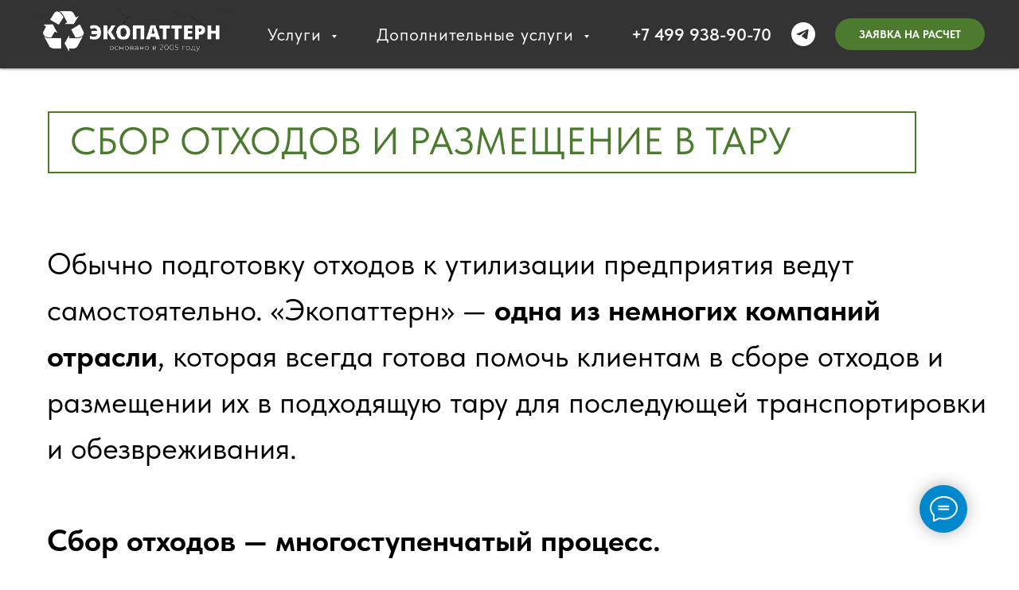

--- FILE ---
content_type: text/html; charset=UTF-8
request_url: https://xn----7sbyhpf4abi.xn--p1ai/sborotxodov
body_size: 13760
content:
<!DOCTYPE html> <html> <head> <meta charset="utf-8" /> <meta http-equiv="Content-Type" content="text/html; charset=utf-8" /> <meta name="viewport" content="width=device-width, initial-scale=1.0" /> <!--metatextblock--> <title>Сбор отходов</title> <meta name="description" content="Выгодные условия утилизации отходов предлагает компания «Аконит». Сбор отходов" /> <meta property="og:url" content="https://xn----7sbyhpf4abi.xn--p1ai/sborotxodov" /> <meta property="og:title" content="Сбор отходов" /> <meta property="og:description" content="Выгодные условия утилизации отходов предлагает компания «Аконит». Сбор отходов" /> <meta property="og:type" content="website" /> <link rel="canonical" href="https://xn----7sbyhpf4abi.xn--p1ai/sborotxodov"> <!--/metatextblock--> <meta name="format-detection" content="telephone=no" /> <meta http-equiv="x-dns-prefetch-control" content="on"> <link rel="dns-prefetch" href="https://ws.tildacdn.com"> <link rel="dns-prefetch" href="https://static.tildacdn.com"> <link rel="shortcut icon" href="https://static.tildacdn.com/tild3333-6664-4132-b762-323433383435/_.jpg" type="image/x-icon" /> <!-- Assets --> <script src="https://neo.tildacdn.com/js/tilda-fallback-1.0.min.js" async charset="utf-8"></script> <link rel="stylesheet" href="https://static.tildacdn.com/css/tilda-grid-3.0.min.css" type="text/css" media="all" onerror="this.loaderr='y';"/> <link rel="stylesheet" href="https://static.tildacdn.com/ws/project5030920/tilda-blocks-page40550335.min.css?t=1743534113" type="text/css" media="all" onerror="this.loaderr='y';" /> <link rel="stylesheet" href="https://static.tildacdn.com/css/tilda-menusub-1.0.min.css" type="text/css" media="print" onload="this.media='all';" onerror="this.loaderr='y';" /> <noscript><link rel="stylesheet" href="https://static.tildacdn.com/css/tilda-menusub-1.0.min.css" type="text/css" media="all" /></noscript> <link rel="stylesheet" href="https://static.tildacdn.com/css/tilda-popup-1.1.min.css" type="text/css" media="print" onload="this.media='all';" onerror="this.loaderr='y';" /> <noscript><link rel="stylesheet" href="https://static.tildacdn.com/css/tilda-popup-1.1.min.css" type="text/css" media="all" /></noscript> <link rel="stylesheet" type="text/css" href="/custom.css?t=1743534113"> <link rel="stylesheet" href="https://static.tildacdn.com/css/fonts-tildasans.css" type="text/css" media="all" onerror="this.loaderr='y';" /> <script nomodule src="https://static.tildacdn.com/js/tilda-polyfill-1.0.min.js" charset="utf-8"></script> <script type="text/javascript">function t_onReady(func) {if(document.readyState!='loading') {func();} else {document.addEventListener('DOMContentLoaded',func);}}
function t_onFuncLoad(funcName,okFunc,time) {if(typeof window[funcName]==='function') {okFunc();} else {setTimeout(function() {t_onFuncLoad(funcName,okFunc,time);},(time||100));}}function t_throttle(fn,threshhold,scope) {return function() {fn.apply(scope||this,arguments);};}function t396_initialScale(t){t=document.getElementById("rec"+t);if(t){t=t.querySelector(".t396__artboard");if(t){var e,r=document.documentElement.clientWidth,a=[];if(i=t.getAttribute("data-artboard-screens"))for(var i=i.split(","),l=0;l<i.length;l++)a[l]=parseInt(i[l],10);else a=[320,480,640,960,1200];for(l=0;l<a.length;l++){var n=a[l];n<=r&&(e=n)}var o="edit"===window.allrecords.getAttribute("data-tilda-mode"),d="center"===t396_getFieldValue(t,"valign",e,a),c="grid"===t396_getFieldValue(t,"upscale",e,a),s=t396_getFieldValue(t,"height_vh",e,a),u=t396_getFieldValue(t,"height",e,a),g=!!window.opr&&!!window.opr.addons||!!window.opera||-1!==navigator.userAgent.indexOf(" OPR/");if(!o&&d&&!c&&!s&&u&&!g){for(var _=parseFloat((r/e).toFixed(3)),f=[t,t.querySelector(".t396__carrier"),t.querySelector(".t396__filter")],l=0;l<f.length;l++)f[l].style.height=Math.floor(parseInt(u,10)*_)+"px";t396_scaleInitial__getElementsToScale(t).forEach(function(t){t.style.zoom=_})}}}}function t396_scaleInitial__getElementsToScale(t){return t?Array.prototype.slice.call(t.children).filter(function(t){return t&&(t.classList.contains("t396__elem")||t.classList.contains("t396__group"))}):[]}function t396_getFieldValue(t,e,r,a){var i=a[a.length-1],l=r===i?t.getAttribute("data-artboard-"+e):t.getAttribute("data-artboard-"+e+"-res-"+r);if(!l)for(var n=0;n<a.length;n++){var o=a[n];if(!(o<=r)&&(l=o===i?t.getAttribute("data-artboard-"+e):t.getAttribute("data-artboard-"+e+"-res-"+o)))break}return l}</script> <script src="https://static.tildacdn.com/js/jquery-1.10.2.min.js" charset="utf-8" onerror="this.loaderr='y';"></script> <script src="https://static.tildacdn.com/js/tilda-scripts-3.0.min.js" charset="utf-8" defer onerror="this.loaderr='y';"></script> <script src="https://static.tildacdn.com/ws/project5030920/tilda-blocks-page40550335.min.js?t=1743534113" charset="utf-8" async onerror="this.loaderr='y';"></script> <script src="https://static.tildacdn.com/js/tilda-lazyload-1.0.min.js" charset="utf-8" async onerror="this.loaderr='y';"></script> <script src="https://static.tildacdn.com/js/tilda-zero-1.1.min.js" charset="utf-8" async onerror="this.loaderr='y';"></script> <script src="https://static.tildacdn.com/js/tilda-menusub-1.0.min.js" charset="utf-8" async onerror="this.loaderr='y';"></script> <script src="https://static.tildacdn.com/js/tilda-menu-1.0.min.js" charset="utf-8" async onerror="this.loaderr='y';"></script> <script src="https://static.tildacdn.com/js/tilda-popup-1.0.min.js" charset="utf-8" async onerror="this.loaderr='y';"></script> <script src="https://static.tildacdn.com/js/tilda-zero-scale-1.0.min.js" charset="utf-8" async onerror="this.loaderr='y';"></script> <script src="https://static.tildacdn.com/js/tilda-skiplink-1.0.min.js" charset="utf-8" async onerror="this.loaderr='y';"></script> <script src="https://static.tildacdn.com/js/tilda-events-1.0.min.js" charset="utf-8" async onerror="this.loaderr='y';"></script> <!-- nominify begin --><meta name="facebook-domain-verification" content="exo4ghpjbzfcqwu42r4ry2z0k935yn" /><!-- Yandex.Metrika counter --> <script type="text/javascript" >
   (function(m,e,t,r,i,k,a){m[i]=m[i]||function(){(m[i].a=m[i].a||[]).push(arguments)};
   m[i].l=1*new Date();
   for (var j = 0; j < document.scripts.length; j++) {if (document.scripts[j].src === r) { return; }}
   k=e.createElement(t),a=e.getElementsByTagName(t)[0],k.async=1,k.src=r,a.parentNode.insertBefore(k,a)})
   (window, document, "script", "https://mc.yandex.ru/metrika/tag.js", "ym");

   ym(88059748, "init", {
        clickmap:true,
        trackLinks:true,
        accurateTrackBounce:true,
        webvisor:true
   });
</script> <noscript><div><img src="https://mc.yandex.ru/watch/88059748" style="position:absolute; left:-9999px;" alt="" /></div></noscript> <!-- /Yandex.Metrika counter --><!-- nominify end --><script type="text/javascript">window.dataLayer=window.dataLayer||[];</script> <script type="text/javascript">(function() {if((/bot|google|yandex|baidu|bing|msn|duckduckbot|teoma|slurp|crawler|spider|robot|crawling|facebook/i.test(navigator.userAgent))===false&&typeof(sessionStorage)!='undefined'&&sessionStorage.getItem('visited')!=='y'&&document.visibilityState){var style=document.createElement('style');style.type='text/css';style.innerHTML='@media screen and (min-width: 980px) {.t-records {opacity: 0;}.t-records_animated {-webkit-transition: opacity ease-in-out .2s;-moz-transition: opacity ease-in-out .2s;-o-transition: opacity ease-in-out .2s;transition: opacity ease-in-out .2s;}.t-records.t-records_visible {opacity: 1;}}';document.getElementsByTagName('head')[0].appendChild(style);function t_setvisRecs(){var alr=document.querySelectorAll('.t-records');Array.prototype.forEach.call(alr,function(el) {el.classList.add("t-records_animated");});setTimeout(function() {Array.prototype.forEach.call(alr,function(el) {el.classList.add("t-records_visible");});sessionStorage.setItem("visited","y");},400);}
document.addEventListener('DOMContentLoaded',t_setvisRecs);}})();</script></head> <body class="t-body" style="margin:0;"> <!--allrecords--> <div id="allrecords" class="t-records" data-hook="blocks-collection-content-node" data-tilda-project-id="5030920" data-tilda-page-id="40550335" data-tilda-page-alias="sborotxodov" data-tilda-formskey="3bacb403fd35ba1d4b35ec40a5030920" data-tilda-lazy="yes" data-tilda-root-zone="com" data-tilda-project-headcode="yes"> <!--header--> <header id="t-header" class="t-records" data-hook="blocks-collection-content-node" data-tilda-project-id="5030920" data-tilda-page-id="43306051" data-tilda-page-alias="hd" data-tilda-formskey="3bacb403fd35ba1d4b35ec40a5030920" data-tilda-lazy="yes" data-tilda-root-zone="com" data-tilda-project-headcode="yes"> <div id="rec840225698" class="r t-rec uc-hd" style=" " data-animationappear="off" data-record-type="257"> <!-- T228 --> <div id="nav840225698marker"></div> <div class="tmenu-mobile tmenu-mobile_positionfixed"> <div class="tmenu-mobile__container"> <div class="tmenu-mobile__burgerlogo"> <a href="https://xn----7sbyhpf4abi.xn--p1ai/"> <img
src="https://static.tildacdn.com/tild6535-6566-4565-b830-373237383635/_-___839231.gif"
class="tmenu-mobile__imglogo"
imgfield="img"
style="max-width: 250px; width: 250px;"
alt=""> </a> </div> <button type="button"
class="t-menuburger t-menuburger_first "
aria-label="Навигационное меню"
aria-expanded="false"> <span style="background-color:#fff;"></span> <span style="background-color:#fff;"></span> <span style="background-color:#fff;"></span> <span style="background-color:#fff;"></span> </button> <script>function t_menuburger_init(recid) {var rec=document.querySelector('#rec' + recid);if(!rec) return;var burger=rec.querySelector('.t-menuburger');if(!burger) return;var isSecondStyle=burger.classList.contains('t-menuburger_second');if(isSecondStyle&&!window.isMobile&&!('ontouchend' in document)) {burger.addEventListener('mouseenter',function() {if(burger.classList.contains('t-menuburger-opened')) return;burger.classList.remove('t-menuburger-unhovered');burger.classList.add('t-menuburger-hovered');});burger.addEventListener('mouseleave',function() {if(burger.classList.contains('t-menuburger-opened')) return;burger.classList.remove('t-menuburger-hovered');burger.classList.add('t-menuburger-unhovered');setTimeout(function() {burger.classList.remove('t-menuburger-unhovered');},300);});}
burger.addEventListener('click',function() {if(!burger.closest('.tmenu-mobile')&&!burger.closest('.t450__burger_container')&&!burger.closest('.t466__container')&&!burger.closest('.t204__burger')&&!burger.closest('.t199__js__menu-toggler')) {burger.classList.toggle('t-menuburger-opened');burger.classList.remove('t-menuburger-unhovered');}});var menu=rec.querySelector('[data-menu="yes"]');if(!menu) return;var menuLinks=menu.querySelectorAll('.t-menu__link-item');var submenuClassList=['t978__menu-link_hook','t978__tm-link','t966__tm-link','t794__tm-link','t-menusub__target-link'];Array.prototype.forEach.call(menuLinks,function(link) {link.addEventListener('click',function() {var isSubmenuHook=submenuClassList.some(function(submenuClass) {return link.classList.contains(submenuClass);});if(isSubmenuHook) return;burger.classList.remove('t-menuburger-opened');});});menu.addEventListener('clickedAnchorInTooltipMenu',function() {burger.classList.remove('t-menuburger-opened');});}
t_onReady(function() {t_onFuncLoad('t_menuburger_init',function(){t_menuburger_init('840225698');});});</script> <style>.t-menuburger{position:relative;flex-shrink:0;width:28px;height:20px;padding:0;border:none;background-color:transparent;outline:none;-webkit-transform:rotate(0deg);transform:rotate(0deg);transition:transform .5s ease-in-out;cursor:pointer;z-index:999;}.t-menuburger span{display:block;position:absolute;width:100%;opacity:1;left:0;-webkit-transform:rotate(0deg);transform:rotate(0deg);transition:.25s ease-in-out;height:3px;background-color:#000;}.t-menuburger span:nth-child(1){top:0px;}.t-menuburger span:nth-child(2),.t-menuburger span:nth-child(3){top:8px;}.t-menuburger span:nth-child(4){top:16px;}.t-menuburger__big{width:42px;height:32px;}.t-menuburger__big span{height:5px;}.t-menuburger__big span:nth-child(2),.t-menuburger__big span:nth-child(3){top:13px;}.t-menuburger__big span:nth-child(4){top:26px;}.t-menuburger__small{width:22px;height:14px;}.t-menuburger__small span{height:2px;}.t-menuburger__small span:nth-child(2),.t-menuburger__small span:nth-child(3){top:6px;}.t-menuburger__small span:nth-child(4){top:12px;}.t-menuburger-opened span:nth-child(1){top:8px;width:0%;left:50%;}.t-menuburger-opened span:nth-child(2){-webkit-transform:rotate(45deg);transform:rotate(45deg);}.t-menuburger-opened span:nth-child(3){-webkit-transform:rotate(-45deg);transform:rotate(-45deg);}.t-menuburger-opened span:nth-child(4){top:8px;width:0%;left:50%;}.t-menuburger-opened.t-menuburger__big span:nth-child(1){top:6px;}.t-menuburger-opened.t-menuburger__big span:nth-child(4){top:18px;}.t-menuburger-opened.t-menuburger__small span:nth-child(1),.t-menuburger-opened.t-menuburger__small span:nth-child(4){top:6px;}@media (hover),(min-width:0\0){.t-menuburger_first:hover span:nth-child(1){transform:translateY(1px);}.t-menuburger_first:hover span:nth-child(4){transform:translateY(-1px);}.t-menuburger_first.t-menuburger__big:hover span:nth-child(1){transform:translateY(3px);}.t-menuburger_first.t-menuburger__big:hover span:nth-child(4){transform:translateY(-3px);}}.t-menuburger_second span:nth-child(2),.t-menuburger_second span:nth-child(3){width:80%;left:20%;right:0;}@media (hover),(min-width:0\0){.t-menuburger_second.t-menuburger-hovered span:nth-child(2),.t-menuburger_second.t-menuburger-hovered span:nth-child(3){animation:t-menuburger-anim 0.3s ease-out normal forwards;}.t-menuburger_second.t-menuburger-unhovered span:nth-child(2),.t-menuburger_second.t-menuburger-unhovered span:nth-child(3){animation:t-menuburger-anim2 0.3s ease-out normal forwards;}}.t-menuburger_second.t-menuburger-opened span:nth-child(2),.t-menuburger_second.t-menuburger-opened span:nth-child(3){left:0;right:0;width:100%!important;}.t-menuburger_third span:nth-child(4){width:70%;left:unset;right:0;}@media (hover),(min-width:0\0){.t-menuburger_third:not(.t-menuburger-opened):hover span:nth-child(4){width:100%;}}.t-menuburger_third.t-menuburger-opened span:nth-child(4){width:0!important;right:50%;}.t-menuburger_fourth{height:12px;}.t-menuburger_fourth.t-menuburger__small{height:8px;}.t-menuburger_fourth.t-menuburger__big{height:18px;}.t-menuburger_fourth span:nth-child(2),.t-menuburger_fourth span:nth-child(3){top:4px;opacity:0;}.t-menuburger_fourth span:nth-child(4){top:8px;}.t-menuburger_fourth.t-menuburger__small span:nth-child(2),.t-menuburger_fourth.t-menuburger__small span:nth-child(3){top:3px;}.t-menuburger_fourth.t-menuburger__small span:nth-child(4){top:6px;}.t-menuburger_fourth.t-menuburger__small span:nth-child(2),.t-menuburger_fourth.t-menuburger__small span:nth-child(3){top:3px;}.t-menuburger_fourth.t-menuburger__small span:nth-child(4){top:6px;}.t-menuburger_fourth.t-menuburger__big span:nth-child(2),.t-menuburger_fourth.t-menuburger__big span:nth-child(3){top:6px;}.t-menuburger_fourth.t-menuburger__big span:nth-child(4){top:12px;}@media (hover),(min-width:0\0){.t-menuburger_fourth:not(.t-menuburger-opened):hover span:nth-child(1){transform:translateY(1px);}.t-menuburger_fourth:not(.t-menuburger-opened):hover span:nth-child(4){transform:translateY(-1px);}.t-menuburger_fourth.t-menuburger__big:not(.t-menuburger-opened):hover span:nth-child(1){transform:translateY(3px);}.t-menuburger_fourth.t-menuburger__big:not(.t-menuburger-opened):hover span:nth-child(4){transform:translateY(-3px);}}.t-menuburger_fourth.t-menuburger-opened span:nth-child(1),.t-menuburger_fourth.t-menuburger-opened span:nth-child(4){top:4px;}.t-menuburger_fourth.t-menuburger-opened span:nth-child(2),.t-menuburger_fourth.t-menuburger-opened span:nth-child(3){opacity:1;}@keyframes t-menuburger-anim{0%{width:80%;left:20%;right:0;}50%{width:100%;left:0;right:0;}100%{width:80%;left:0;right:20%;}}@keyframes t-menuburger-anim2{0%{width:80%;left:0;}50%{width:100%;right:0;left:0;}100%{width:80%;left:20%;right:0;}}</style> </div> </div> <style>.tmenu-mobile{background-color:#111;display:none;width:100%;top:0;z-index:990;}.tmenu-mobile_positionfixed{position:fixed;}.tmenu-mobile__text{color:#fff;}.tmenu-mobile__container{min-height:64px;padding:20px;position:relative;box-sizing:border-box;display:-webkit-flex;display:-ms-flexbox;display:flex;-webkit-align-items:center;-ms-flex-align:center;align-items:center;-webkit-justify-content:space-between;-ms-flex-pack:justify;justify-content:space-between;}.tmenu-mobile__list{display:block;}.tmenu-mobile__burgerlogo{display:inline-block;font-size:24px;font-weight:400;white-space:nowrap;vertical-align:middle;}.tmenu-mobile__imglogo{height:auto;display:block;max-width:300px!important;box-sizing:border-box;padding:0;margin:0 auto;}@media screen and (max-width:980px){.tmenu-mobile__menucontent_hidden{display:none;height:100%;}.tmenu-mobile{display:block;}}@media screen and (max-width:980px){#rec840225698 .tmenu-mobile__menucontent_fixed{position:fixed;top:64px;}#rec840225698 .t-menuburger{-webkit-order:1;-ms-flex-order:1;order:1;}}</style> <style> #rec840225698 .tmenu-mobile__burgerlogo a{font-size:50px;color:#ffffff;}</style> <style> #rec840225698 .tmenu-mobile__burgerlogo__title{color:#ffffff;}@media screen and (min-width:900px){#rec840225698 .tmenu-mobile__burgerlogo__title{font-size:50px;}}</style> <div id="nav840225698" class="t228 t228__positionfixed tmenu-mobile__menucontent_hidden tmenu-mobile__menucontent_fixed" style="background-color: rgba(0,0,0,0.80); height:12vh; " data-bgcolor-hex="#000000" data-bgcolor-rgba="rgba(0,0,0,0.80)" data-navmarker="nav840225698marker" data-appearoffset="" data-bgopacity-two="80" data-menushadow="" data-menushadow-css="0px 1px 3px rgba(0,0,0,0.4)" data-bgopacity="0.80" data-bgcolor-rgba-afterscroll="rgba(0,0,0,0.80)" data-menu-items-align="left" data-menu="yes"> <div class="t228__maincontainer " style="height:12vh;"> <div class="t228__padding40px"></div> <div class="t228__leftside"> <div class="t228__leftcontainer"> <a href="https://xn----7sbyhpf4abi.xn--p1ai/" class="t228__imgwrapper"> <img class="t228__imglogo t228__imglogomobile"
src="https://static.tildacdn.com/tild6535-6566-4565-b830-373237383635/_-___839231.gif"
imgfield="img"
style="max-width: 250px; width: 250px; min-width: 250px; height: auto; display: block;"
alt=""> </a> </div> </div> <div class="t228__centerside t228__menualign_left"> <nav class="t228__centercontainer"> <ul role="list" class="t228__list t-menu__list"> <li class="t228__list_item"
style="padding:0 25px 0 0;"> <a class="t-menu__link-item"
href=""
aria-expanded="false" role="button" data-menu-submenu-hook="link_sub1_840225698" data-menu-item-number="1">
Услуги
</a> <div class="t-menusub" data-submenu-hook="link_sub1_840225698" data-submenu-margin="15px" data-add-submenu-arrow="on"> <div class="t-menusub__menu"> <div class="t-menusub__content"> <ul role="list" class="t-menusub__list"> <li class="t-menusub__list-item t-name t-name_xs"> <a class="t-menusub__link-item t-name t-name_xs"
href="/gxo" data-menu-item-number="1">Гальванические отходы</a> </li> <li class="t-menusub__list-item t-name t-name_xs"> <a class="t-menusub__link-item t-name t-name_xs"
href="/medic" data-menu-item-number="1">Фармацевтические отходы</a> </li> <li class="t-menusub__list-item t-name t-name_xs"> <a class="t-menusub__link-item t-name t-name_xs"
href="/shelochi" data-menu-item-number="1">Отходы кислот</a> </li> <li class="t-menusub__list-item t-name t-name_xs"> <a class="t-menusub__link-item t-name t-name_xs"
href="/mineral" data-menu-item-number="1">Отходы минеральные</a> </li> <li class="t-menusub__list-item t-name t-name_xs"> <a class="t-menusub__link-item t-name t-name_xs"
href="/accumulyators" data-menu-item-number="1">Отходы аккумуляторов</a> </li> <li class="t-menusub__list-item t-name t-name_xs"> <a class="t-menusub__link-item t-name t-name_xs"
href="/oksid" data-menu-item-number="1">Отходы оксидов</a> </li> <li class="t-menusub__list-item t-name t-name_xs"> <a class="t-menusub__link-item t-name t-name_xs"
href="/polimer" data-menu-item-number="1">Полимерные отходы</a> </li> <li class="t-menusub__list-item t-name t-name_xs"> <a class="t-menusub__link-item t-name t-name_xs"
href="/pishevie" data-menu-item-number="1">Пищевые отходы</a> </li> <li class="t-menusub__list-item t-name t-name_xs"> <a class="t-menusub__link-item t-name t-name_xs"
href="/organic" data-menu-item-number="1">Утилизация органики</a> </li> <li class="t-menusub__list-item t-name t-name_xs"> <a class="t-menusub__link-item t-name t-name_xs"
href="/neft" data-menu-item-number="1">Нефтесодержащие отходы</a> </li> <li class="t-menusub__list-item t-name t-name_xs"> <a class="t-menusub__link-item t-name t-name_xs"
href="/tbo" data-menu-item-number="1">Отходы ТБО</a> </li> <li class="t-menusub__list-item t-name t-name_xs"> <a class="t-menusub__link-item t-name t-name_xs"
href="/rastvoritel" data-menu-item-number="1">Утилизация растворителей</a> </li> <li class="t-menusub__list-item t-name t-name_xs"> <a class="t-menusub__link-item t-name t-name_xs"
href="/chemistry" data-menu-item-number="1">Химические отходы</a> </li> <li class="t-menusub__list-item t-name t-name_xs"> <a class="t-menusub__link-item t-name t-name_xs"
href="/rtut" data-menu-item-number="1">Утилизация ртути</a> </li> </ul> </div> </div> </div> </li> <li class="t228__list_item"
style="padding:0 0 0 25px;"> <a class="t-menu__link-item"
href=""
aria-expanded="false" role="button" data-menu-submenu-hook="link_sub2_840225698" data-menu-item-number="2">
Дополнительные услуги
</a> <div class="t-menusub" data-submenu-hook="link_sub2_840225698" data-submenu-margin="15px" data-add-submenu-arrow="on"> <div class="t-menusub__menu"> <div class="t-menusub__content"> <ul role="list" class="t-menusub__list"> <li class="t-menusub__list-item t-name t-name_xs"> <a class="t-menusub__link-item t-name t-name_xs"
href="/sborotxodov" data-menu-item-number="2">Сбор отходов</a> </li> <li class="t-menusub__list-item t-name t-name_xs"> <a class="t-menusub__link-item t-name t-name_xs"
href="/vivoz" data-menu-item-number="2">Вывоз строительного мусора</a> </li> <li class="t-menusub__list-item t-name t-name_xs"> <a class="t-menusub__link-item t-name t-name_xs"
href="/utilizatsia" data-menu-item-number="2">Утилизация металлоконструкций</a> </li> <li class="t-menusub__list-item t-name t-name_xs"> <a class="t-menusub__link-item t-name t-name_xs"
href="/bentonit" data-menu-item-number="2">Утилизация бетонита</a> </li> <li class="t-menusub__list-item t-name t-name_xs"> <a class="t-menusub__link-item t-name t-name_xs"
href="/zachistka" data-menu-item-number="2">Зачистка резервуаров</a> </li> <li class="t-menusub__list-item t-name t-name_xs"> <a class="t-menusub__link-item t-name t-name_xs"
href="/perevozka" data-menu-item-number="2">Перевозка наливных грузов</a> </li> </ul> </div> </div> </div> </li> </ul> </nav> </div> <div class="t228__rightside"> <div class="t228__rightcontainer"> <div class="t228__right_descr"><a href="tel:+74999389070" style="color: rgb(255, 255, 255); font-weight: 600;">+7 499 938-90-70</a></div> <div class="t-sociallinks"> <ul role="list" class="t-sociallinks__wrapper" aria-label="Соц. сети"> <!-- new soclinks --><li class="t-sociallinks__item t-sociallinks__item_telegram"><a href="https://t.me/Ecopattern_bot" target="_blank" rel="nofollow" aria-label="telegram" style="width: 30px; height: 30px;"><svg class="t-sociallinks__svg" role="presentation" width=30px height=30px viewBox="0 0 100 100" fill="none"
xmlns="http://www.w3.org/2000/svg"> <path fill-rule="evenodd" clip-rule="evenodd"
d="M50 100c27.614 0 50-22.386 50-50S77.614 0 50 0 0 22.386 0 50s22.386 50 50 50Zm21.977-68.056c.386-4.38-4.24-2.576-4.24-2.576-3.415 1.414-6.937 2.85-10.497 4.302-11.04 4.503-22.444 9.155-32.159 13.734-5.268 1.932-2.184 3.864-2.184 3.864l8.351 2.577c3.855 1.16 5.91-.129 5.91-.129l17.988-12.238c6.424-4.38 4.882-.773 3.34.773l-13.49 12.882c-2.056 1.804-1.028 3.35-.129 4.123 2.55 2.249 8.82 6.364 11.557 8.16.712.467 1.185.778 1.292.858.642.515 4.111 2.834 6.424 2.319 2.313-.516 2.57-3.479 2.57-3.479l3.083-20.226c.462-3.511.993-6.886 1.417-9.582.4-2.546.705-4.485.767-5.362Z"
fill="#ffffff" /> </svg></a></li><!-- /new soclinks --> </ul> </div> <div class="t228__right_buttons"> <div class="t228__right_buttons_wrap"> <div class="t228__right_buttons_but"> <a href="https://xn----7sbyhpf4abi.xn--p1ai/#rec427509264" target="" class="t-btn t-btn_md " style="color:#ffffff;background-color:#4c7b30;border-radius:30px; -moz-border-radius:30px; -webkit-border-radius:30px;" data-buttonfieldset="button">
ЗАЯВКА НА РАСЧЕТ
</a> </div> </div> </div> </div> </div> <div class="t228__padding40px"></div> </div> </div> <style>@media screen and (max-width:980px){#rec840225698 .t228__leftcontainer{display:none;}}</style> <style>@media screen and (max-width:980px){#rec840225698 .t228__leftcontainer{padding:20px;}#rec840225698 .t228__imglogo{padding:20px 0;}#rec840225698 .t228{}}</style> <script>window.addEventListener('resize',t_throttle(function() {t_onFuncLoad('t_menu__setBGcolor',function() {t_menu__setBGcolor('840225698','.t228');});}));t_onReady(function() {t_onFuncLoad('t_menu__highlightActiveLinks',function() {t_menu__highlightActiveLinks('.t228__list_item a');});t_onFuncLoad('t_menu__findAnchorLinks',function() {t_menu__findAnchorLinks('840225698','.t228__list_item a');});t_onFuncLoad('t228__init',function() {t228__init('840225698');});t_onFuncLoad('t_menu__setBGcolor',function() {t_menu__setBGcolor('840225698','.t228');});t_onFuncLoad('t_menu__interactFromKeyboard',function() {t_menu__interactFromKeyboard('840225698');});t_onFuncLoad('t_menu__changeBgOpacity',function() {t_menu__changeBgOpacity('840225698','.t228');window.addEventListener('scroll',t_throttle(function() {t_menu__changeBgOpacity('840225698','.t228');}));});t_onFuncLoad('t_menu__createMobileMenu',function() {t_menu__createMobileMenu('840225698','.t228');});});</script> <!--[if IE 8]> <style>#rec840225698 .t228{filter:progid:DXImageTransform.Microsoft.gradient(startColorStr='#D9000000',endColorstr='#D9000000');}</style> <![endif]--> <style>#rec840225698 .t-menu__link-item{-webkit-transition:color 0.3s ease-in-out,opacity 0.3s ease-in-out;transition:color 0.3s ease-in-out,opacity 0.3s ease-in-out;}#rec840225698 .t-menu__link-item.t-active:not(.t978__menu-link){color:#ffffff !important;font-weight:600 !important;opacity:1 !important;}#rec840225698 .t-menu__link-item:not(.t-active):not(.tooltipstered):hover{color:#7f7f7f !important;opacity:0.9 !important;}#rec840225698 .t-menu__link-item:not(.t-active):not(.tooltipstered):focus-visible{color:#7f7f7f !important;opacity:0.9 !important;}@supports (overflow:-webkit-marquee) and (justify-content:inherit){#rec840225698 .t-menu__link-item,#rec840225698 .t-menu__link-item.t-active{opacity:1 !important;}}</style> <script>t_onReady(function() {setTimeout(function(){t_onFuncLoad('t_menusub_init',function() {t_menusub_init('840225698');});},500);});</script> <style>#rec840225698 .t-menusub__link-item{-webkit-transition:color 0.3s ease-in-out,opacity 0.3s ease-in-out;transition:color 0.3s ease-in-out,opacity 0.3s ease-in-out;}#rec840225698 .t-menusub__link-item.t-active{font-weight:700 !important;opacity:0.90 !important;}#rec840225698 .t-menusub__link-item:not(.t-active):not(.tooltipstered):hover{opacity:0.9 !important;}@supports (overflow:-webkit-marquee) and (justify-content:inherit){#rec840225698 .t-menusub__link-item,#rec840225698 .t-menusub__link-item.t-active{opacity:1 !important;}}@media screen and (max-width:980px){#rec840225698 .t-menusub__menu .t-menusub__link-item{color:#7f7f7f !important;}#rec840225698 .t-menusub__menu .t-menusub__link-item.t-active{color:#7f7f7f !important;}}@media screen and (min-width:981px){#rec840225698 .t-menusub__menu{background-color:#000000;max-width:300px;}}#rec840225698 .t-menusub__menu_top:after{border-top-color:#000000;}#rec840225698 .t-menusub__menu_bottom:after{border-bottom-color:#000000;}</style> <style> #rec840225698 a.t-menusub__link-item{font-size:20px;font-weight:400;font-family:'TildaSans';}</style> <style> #rec840225698 .t228__leftcontainer a{font-size:50px;color:#ffffff;}#rec840225698 a.t-menu__link-item{font-size:30px;color:#7f7f7f;font-weight:400;font-family:'TildaSans';letter-spacing:1px;}#rec840225698 .t228__right_langs_lang a{font-size:30px;color:#7f7f7f;font-weight:400;font-family:'TildaSans';letter-spacing:1px;}#rec840225698 .t228__right_descr{font-size:22px;color:#ffffff;}</style> <style> #rec840225698 .t228__logo{color:#ffffff;}@media screen and (min-width:900px){#rec840225698 .t228__logo{font-size:50px;}}</style> <style>#rec840225698 .t228 {box-shadow:0px 1px 3px rgba(0,0,0,0.4);}</style> </div> </header> <!--/header--> <div id="rec655984033" class="r t-rec" style=" " data-animationappear="off" data-record-type="396"> <!-- T396 --> <style>#rec655984033 .t396__artboard {height:2038px;background-color:#ffffff;}#rec655984033 .t396__filter {height:2038px;}#rec655984033 .t396__carrier{height:2038px;background-position:center center;background-attachment:scroll;background-size:cover;background-repeat:no-repeat;}@media screen and (max-width:1199px) {#rec655984033 .t396__artboard,#rec655984033 .t396__filter,#rec655984033 .t396__carrier {height:2316px;}#rec655984033 .t396__filter {}#rec655984033 .t396__carrier {background-attachment:scroll;}}@media screen and (max-width:959px) {#rec655984033 .t396__artboard,#rec655984033 .t396__filter,#rec655984033 .t396__carrier {height:2277px;}#rec655984033 .t396__filter {}#rec655984033 .t396__carrier {background-attachment:scroll;}}@media screen and (max-width:639px) {#rec655984033 .t396__artboard,#rec655984033 .t396__filter,#rec655984033 .t396__carrier {height:1968px;}#rec655984033 .t396__filter {}#rec655984033 .t396__carrier {background-attachment:scroll;}}@media screen and (max-width:479px) {#rec655984033 .t396__artboard,#rec655984033 .t396__filter,#rec655984033 .t396__carrier {height:1688px;}#rec655984033 .t396__filter {}#rec655984033 .t396__carrier {background-attachment:scroll;}}#rec655984033 .tn-elem[data-elem-id="1697116819002"]{z-index:2;top:10px;left:11px;width:1091px;height:78px;}#rec655984033 .tn-elem[data-elem-id="1697116819002"] .tn-atom{border-width:2px;background-position:center center;border-color:#4c7b30 ;border-style:solid;}@media screen and (max-width:1199px) {#rec655984033 .tn-elem[data-elem-id="1697116819002"] {width:906px;height:72px;}}@media screen and (max-width:959px) {#rec655984033 .tn-elem[data-elem-id="1697116819002"] {width:517px;height:112px;}}@media screen and (max-width:639px) {#rec655984033 .tn-elem[data-elem-id="1697116819002"] {width:364px;height:91px;}}@media screen and (max-width:479px) {#rec655984033 .tn-elem[data-elem-id="1697116819002"] {width:304px;height:64px;}}#rec655984033 .tn-elem[data-elem-id="1697116819013"]{color:#4c7b30;text-align:LEFT;z-index:3;top:18px;left:39px;width:1078px;height:auto;}#rec655984033 .tn-elem[data-elem-id="1697116819013"] .tn-atom{color:#4c7b30;font-size:48.10131072998047px;font-family:'TildaSans',Arial,sans-serif;line-height:NaN;font-weight:400;text-transform:uppercase;background-position:center center;border-color:transparent ;border-style:solid;}@media screen and (max-width:1199px) {#rec655984033 .tn-elem[data-elem-id="1697116819013"] {width:895px;height:auto;}#rec655984033 .tn-elem[data-elem-id="1697116819013"] .tn-atom {white-space:normal;font-size:44px;background-size:cover;}}@media screen and (max-width:959px) {#rec655984033 .tn-elem[data-elem-id="1697116819013"] {width:511px;height:auto;}#rec655984033 .tn-elem[data-elem-id="1697116819013"] .tn-atom {white-space:normal;font-size:35px;background-size:cover;}}@media screen and (max-width:639px) {#rec655984033 .tn-elem[data-elem-id="1697116819013"] {width:359px;height:auto;}#rec655984033 .tn-elem[data-elem-id="1697116819013"] .tn-atom {white-space:normal;font-size:28px;background-size:cover;}}@media screen and (max-width:479px) {#rec655984033 .tn-elem[data-elem-id="1697116819013"] {width:300px;height:auto;}#rec655984033 .tn-elem[data-elem-id="1697116819013"] .tn-atom {white-space:normal;font-size:21px;background-size:cover;}}#rec655984033 .tn-elem[data-elem-id="1697824714933"]{color:#000000;z-index:4;top:203px;left:calc(50% - 600px + 19px);width:1191px;height:auto;}#rec655984033 .tn-elem[data-elem-id="1697824714933"] .tn-atom{color:#000000;font-size:38px;font-family:'TildaSans',Arial,sans-serif;line-height:1.55;font-weight:400;background-position:center center;border-color:transparent ;border-style:solid;}@media screen and (max-width:1199px) {#rec655984033 .tn-elem[data-elem-id="1697824714933"] {top:253px;width:941px;height:auto;}#rec655984033 .tn-elem[data-elem-id="1697824714933"] .tn-atom {white-space:normal;font-size:36px;background-size:cover;}}@media screen and (max-width:959px) {#rec655984033 .tn-elem[data-elem-id="1697824714933"] {left:calc(50% - 320px + 12px);width:614px;height:auto;}#rec655984033 .tn-elem[data-elem-id="1697824714933"] .tn-atom {white-space:normal;font-size:30px;background-size:cover;}}@media screen and (max-width:639px) {#rec655984033 .tn-elem[data-elem-id="1697824714933"] {top:213px;width:451px;height:auto;}#rec655984033 .tn-elem[data-elem-id="1697824714933"] .tn-atom {white-space:normal;font-size:24px;background-size:cover;}}@media screen and (max-width:479px) {#rec655984033 .tn-elem[data-elem-id="1697824714933"] {top:143px;width:301px;height:auto;}#rec655984033 .tn-elem[data-elem-id="1697824714933"] .tn-atom {white-space:normal;font-size:19px;background-size:cover;}}</style> <div class='t396'> <div class="t396__artboard" data-artboard-recid="655984033" data-artboard-screens="320,480,640,960,1200" data-artboard-height="2038" data-artboard-valign="center" data-artboard-upscale="grid" data-artboard-height-res-320="1688" data-artboard-height-res-480="1968" data-artboard-height-res-640="2277" data-artboard-height-res-960="2316"> <div class="t396__carrier" data-artboard-recid="655984033"></div> <div class="t396__filter" data-artboard-recid="655984033"></div> <div class='t396__elem tn-elem tn-elem__6559840331697116819002' data-elem-id='1697116819002' data-elem-type='shape' data-field-top-value="40" data-field-left-value="20" data-field-height-value="78" data-field-width-value="1091" data-field-axisy-value="top" data-field-axisx-value="left" data-field-container-value="grid" data-field-topunits-value="px" data-field-leftunits-value="px" data-field-heightunits-value="px" data-field-widthunits-value="px" data-field-top-res-320-value="30" data-field-left-res-320-value="9" data-field-height-res-320-value="64" data-field-width-res-320-value="304" data-field-top-res-480-value="59" data-field-left-res-480-value="10" data-field-height-res-480-value="91" data-field-width-res-480-value="364" data-field-top-res-640-value="54" data-field-left-res-640-value="10" data-field-height-res-640-value="112" data-field-width-res-640-value="517" data-field-top-res-960-value="95" data-field-left-res-960-value="10" data-field-height-res-960-value="72" data-field-width-res-960-value="906"> <div class='tn-atom'> </div> </div> <div class='t396__elem tn-elem tn-elem__6559840331697116819013' data-elem-id='1697116819013' data-elem-type='text' data-field-top-value="48" data-field-left-value="48" data-field-width-value="1078" data-field-axisy-value="top" data-field-axisx-value="left" data-field-container-value="grid" data-field-topunits-value="px" data-field-leftunits-value="px" data-field-heightunits-value="" data-field-widthunits-value="px" data-field-top-res-320-value="37" data-field-left-res-320-value="17" data-field-width-res-320-value="300" data-field-top-res-480-value="68" data-field-left-res-480-value="19" data-field-width-res-480-value="359" data-field-top-res-640-value="65" data-field-left-res-640-value="24" data-field-width-res-640-value="511" data-field-top-res-960-value="102" data-field-left-res-960-value="34" data-field-width-res-960-value="895"> <div class='tn-atom'field='tn_text_1697116819013'>Сбор отходов и размещение в тару</div> </div> <div class='t396__elem tn-elem tn-elem__6559840331697824714933' data-elem-id='1697824714933' data-elem-type='text' data-field-top-value="203" data-field-left-value="19" data-field-width-value="1191" data-field-axisy-value="top" data-field-axisx-value="left" data-field-container-value="grid" data-field-topunits-value="px" data-field-leftunits-value="px" data-field-heightunits-value="" data-field-widthunits-value="px" data-field-top-res-320-value="143" data-field-width-res-320-value="301" data-field-top-res-480-value="213" data-field-width-res-480-value="451" data-field-left-res-640-value="12" data-field-width-res-640-value="614" data-field-top-res-960-value="253" data-field-width-res-960-value="941"> <div class='tn-atom'field='tn_text_1697824714933'>Обычно подготовку отходов к утилизации предприятия ведут самостоятельно. «Экопаттерн» — <strong>одна из немногих компаний отрасли</strong>, которая всегда готова помочь клиентам в сборе отходов и размещении их в подходящую тару для последующей транспортировки и обезвреживания.<br /><br /><strong>Сбор отходов — многоступенчатый процесс.</strong><br /><br />Сначала мы осматриваем отходы и тару, снимаем пробы, определяем способ сбора отходов. На этом этапе <u>очень важно верно оценить тару</u>, в которой содержится отход, — она может быть прогнившей, треснувшей и непригодной для транспортировки. Если попытаться поднять такую тару, отходы могут разлиться — а это резко увеличит стоимость утилизации и степень опасности для человека и природы.<br /><br />К примеру, нарушение герметичности тары, в которой содержатся отходы кислот, может привести к сильнейшим ожогам от попадания на кожу жидкости и повреждениям дыхательных путей при вдыхании паров. Кроме того, в долгосрочной перспективе это грозит <u>серьезными заболеваниями, в том числе онкологическими.</u><br /><br />В связи с этим, работу лучше доверять <strong>только специалистам. </strong>Наши сотрудники работают в спецзащите и с применением специальных средств, а главное — обладают опытом, позволяющим избежать подобных случаев.<br /><br />После осмотра специалисты обычно определяют совместимость отходов (некоторые из них нельзя везти вместе), тару, в которую необходимо упаковать отходы, способ погрузки и вид транспорта.<br /><br /></div> </div> </div> </div> <script>t_onReady(function() {t_onFuncLoad('t396_init',function() {t396_init('655984033');});});</script> <!-- /T396 --> </div> <!--footer--> <footer id="t-footer" class="t-records" data-hook="blocks-collection-content-node" data-tilda-project-id="5030920" data-tilda-page-id="60042433" data-tilda-page-alias="ftr" data-tilda-formskey="3bacb403fd35ba1d4b35ec40a5030920" data-tilda-lazy="yes" data-tilda-root-zone="com" data-tilda-project-headcode="yes"> <div id="rec841162557" class="r t-rec t-rec_pb_45" style="padding-bottom:45px; " data-animationappear="off" data-record-type="898"> <div
class="t898"> <div class="t898__btn"
style=""> <input type="checkbox" class="t898__btn_input" id="t898__btn_input_841162557" /> <label for="t898__btn_input_841162557" class="t898__btn_label" style=""> <svg role="presentation" class="t898__icon t898__icon-write" width="35" height="32" viewBox="0 0 35 32" xmlns="http://www.w3.org/2000/svg"> <path d="M11.2667 12.6981H23.3667M11.2667 16.4717H23.3667M4.8104 23.5777C2.4311 21.1909 1 18.1215 1 14.7736C1 7.16679 8.38723 1 17.5 1C26.6128 1 34 7.16679 34 14.7736C34 22.3804 26.6128 28.5472 17.5 28.5472C15.6278 28.5472 13.8286 28.2868 12.1511 27.8072L12 27.7925L5.03333 31V23.8219L4.8104 23.5777Z" stroke="#ffffff" stroke-width="2" stroke-miterlimit="10" stroke-linecap="round" stroke-linejoin="round" fill="none" /> </svg> <svg role="presentation" xmlns="http://www.w3.org/2000/svg" width="16" height="16" class="t898__icon t898__icon-close" viewBox="0 0 23 23"> <g fillRule="evenodd"> <path d="M10.314 -3.686H12.314V26.314H10.314z" transform="rotate(-45 11.314 11.314)" /> <path d="M10.314 -3.686H12.314V26.314H10.314z" transform="rotate(45 11.314 11.314)" /> </g> </svg> </label> <!-- new soclinks --> <a href="https://t.me/Ecopattern_bot" class="t898__icon t898__icon-telegram_wrapper t898__icon_link" target="_blank" rel="nofollow noopener noreferrer"><span class="t898__btn-text t-name t-name_xs">Telegram</span><div class="t898__svg__wrapper"><div class="t898__svg__bg"></div><svg class="t-sociallinks__svg" role="presentation" width=50px height=50px viewBox="0 0 100 100" fill="none"
xmlns="http://www.w3.org/2000/svg"> <path fill-rule="evenodd" clip-rule="evenodd"
d="M50 100c27.614 0 50-22.386 50-50S77.614 0 50 0 0 22.386 0 50s22.386 50 50 50Zm21.977-68.056c.386-4.38-4.24-2.576-4.24-2.576-3.415 1.414-6.937 2.85-10.497 4.302-11.04 4.503-22.444 9.155-32.159 13.734-5.268 1.932-2.184 3.864-2.184 3.864l8.351 2.577c3.855 1.16 5.91-.129 5.91-.129l17.988-12.238c6.424-4.38 4.882-.773 3.34.773l-13.49 12.882c-2.056 1.804-1.028 3.35-.129 4.123 2.55 2.249 8.82 6.364 11.557 8.16.712.467 1.185.778 1.292.858.642.515 4.111 2.834 6.424 2.319 2.313-.516 2.57-3.479 2.57-3.479l3.083-20.226c.462-3.511.993-6.886 1.417-9.582.4-2.546.705-4.485.767-5.362Z"
fill="#1d98dc" /> </svg></div></a> <a href="tel:+74994559416" class="t898__icon t898__icon-phone_wrapper t898__icon_link" target="_blank" rel="nofollow noopener noreferrer"><span class="t898__btn-text t-name t-name_xs">Телефон</span><div class="t898__svg__wrapper"><div class="t898__svg__bg"></div><svg class="t-sociallinks__svg" role="presentation" width=50px height=50px viewBox="0 0 100 100" fill="none"
xmlns="http://www.w3.org/2000/svg"> <path fill-rule="evenodd" clip-rule="evenodd"
d="M50 100C77.6142 100 100 77.6142 100 50C100 22.3858 77.6142 0 50 0C22.3858 0 0 22.3858 0 50C0 77.6142 22.3858 100 50 100ZM50.0089 29H51.618C56.4915 29.0061 61.1633 30.9461 64.6073 34.3938C68.0512 37.8415 69.9856 42.5151 69.9856 47.3879V48.9968C69.9338 49.5699 69.6689 50.1027 69.2433 50.49C68.8177 50.8772 68.2623 51.0908 67.6868 51.0884H67.5029C66.8966 51.0358 66.3359 50.745 65.9437 50.2796C65.5516 49.8143 65.36 49.2124 65.4109 48.6061V47.3879C65.4109 43.7303 63.9578 40.2225 61.3711 37.6362C58.7844 35.0499 55.2761 33.597 51.618 33.597H50.3997C49.79 33.6488 49.1847 33.4563 48.7169 33.0619C48.2492 32.6675 47.9573 32.1035 47.9054 31.4939C47.8536 30.8843 48.0461 30.279 48.4406 29.8114C48.835 29.3437 49.3992 29.0518 50.0089 29ZM56.889 49.0132C56.4579 48.5821 56.2157 47.9975 56.2157 47.3879C56.2157 46.1687 55.7313 44.9994 54.869 44.1373C54.0068 43.2752 52.8374 42.7909 51.618 42.7909C51.0083 42.7909 50.4236 42.5488 49.9925 42.1177C49.5614 41.6867 49.3192 41.102 49.3192 40.4924C49.3192 39.8828 49.5614 39.2982 49.9925 38.8672C50.4236 38.4361 51.0083 38.1939 51.618 38.1939C54.0568 38.1939 56.3956 39.1626 58.1201 40.8868C59.8445 42.611 60.8133 44.9495 60.8133 47.3879C60.8133 47.9975 60.5711 48.5821 60.14 49.0132C59.7089 49.4442 59.1242 49.6864 58.5145 49.6864C57.9048 49.6864 57.3201 49.4442 56.889 49.0132ZM66.4011 69.0663L66.401 69.0846C66.3999 69.5725 66.2967 70.0547 66.0981 70.5003C65.8998 70.9451 65.611 71.3435 65.2499 71.67C64.8674 72.0182 64.4123 72.2771 63.9176 72.428C63.4516 72.5702 62.9613 72.6132 62.4782 72.5546C58.2475 72.53 53.4102 70.5344 49.1802 68.1761C44.8871 65.7827 41.0444 62.915 38.8019 60.9903L38.7681 60.9613L38.7367 60.9299C32.3303 54.5198 28.2175 46.1735 27.0362 37.186C26.9623 36.6765 27.0018 36.157 27.1519 35.6645C27.3027 35.1695 27.5615 34.7142 27.9094 34.3314C28.2397 33.9658 28.6436 33.6742 29.0944 33.4757C29.5447 33.2775 30.0316 33.1766 30.5234 33.1796H37.4967C38.299 33.1636 39.0826 33.4244 39.7156 33.9184C40.3527 34.4156 40.7979 35.1184 40.9754 35.9071L41.0038 36.0335V36.1631C41.0038 36.4901 41.0787 36.795 41.1847 37.2268C41.2275 37.4012 41.2755 37.5965 41.3256 37.8221L41.326 37.8238C41.583 38.9896 41.925 40.1351 42.3491 41.251L42.7322 42.259L38.4899 44.26L38.4846 44.2625C38.204 44.3914 37.986 44.6263 37.8784 44.9157L37.8716 44.934L37.8642 44.952C37.7476 45.236 37.7476 45.5545 37.8642 45.8385L37.9144 45.9608L37.9359 46.0912C38.0802 46.9648 38.5603 48.0981 39.4062 49.4169C40.243 50.7215 41.3964 52.1437 42.808 53.5872C45.6206 56.4634 49.3981 59.3625 53.5798 61.5387C53.8533 61.6395 54.1552 61.6343 54.4257 61.5231L54.4437 61.5157L54.462 61.5089C54.7501 61.4016 54.9842 61.1848 55.1133 60.9057L55.1148 60.9023L57.0232 56.6591L58.0397 57.03C59.1934 57.4509 60.3737 57.7947 61.5729 58.0592L61.5785 58.0605L61.5841 58.0618C62.152 58.1929 62.7727 58.3042 63.3802 58.3942L63.4231 58.4006L63.4654 58.4101C64.2537 58.5877 64.956 59.0332 65.453 59.6706C65.9429 60.2991 66.2033 61.0758 66.1916 61.8721L66.4011 69.0663Z"
fill="#000" /> </svg></div></a> <!-- /new soclinks --> </div> </div> <style></style> <script type="text/javascript">t_onReady(function() {t_onFuncLoad('t898_init',function() {t898_init('841162557');});});</script> </div> <div id="rec840313952" class="r t-rec" style="background-color:#171717; " data-record-type="396" data-bg-color="#171717"> <!-- T396 --> <style>#rec840313952 .t396__artboard {height:104px;background-color:#171717;}#rec840313952 .t396__filter {height:104px;}#rec840313952 .t396__carrier{height:104px;background-position:center center;background-attachment:scroll;background-size:cover;background-repeat:no-repeat;}@media screen and (max-width:1199px) {#rec840313952 .t396__artboard,#rec840313952 .t396__filter,#rec840313952 .t396__carrier {height:74.5px;}#rec840313952 .t396__filter {}#rec840313952 .t396__carrier {background-attachment:scroll;}}@media screen and (max-width:959px) {#rec840313952 .t396__artboard,#rec840313952 .t396__filter,#rec840313952 .t396__carrier {height:80px;}#rec840313952 .t396__filter {}#rec840313952 .t396__carrier {background-attachment:scroll;}}@media screen and (max-width:639px) {#rec840313952 .t396__artboard,#rec840313952 .t396__filter,#rec840313952 .t396__carrier {height:100px;}#rec840313952 .t396__filter {}#rec840313952 .t396__carrier {background-attachment:scroll;}}@media screen and (max-width:479px) {#rec840313952 .t396__artboard,#rec840313952 .t396__filter,#rec840313952 .t396__carrier {height:150px;}#rec840313952 .t396__filter {}#rec840313952 .t396__carrier {background-attachment:scroll;}}#rec840313952 .tn-elem[data-elem-id="1475143840125"]{color:#ffffff;z-index:3;top:40px;left:40px;width:260px;height:auto;}#rec840313952 .tn-elem[data-elem-id="1475143840125"] .tn-atom {vertical-align:middle;color:#ffffff;font-size:20px;font-family:'Arial',Arial,sans-serif;line-height:1.55;font-weight:700;background-position:center center;border-color:transparent ;border-style:solid;}@media screen and (max-width:1199px) {#rec840313952 .tn-elem[data-elem-id="1475143840125"] {top:39px;left:40px;width:220px;height:auto;}}@media screen and (max-width:959px) {#rec840313952 .tn-elem[data-elem-id="1475143840125"] {top:56px;left:170px;width:300px;height:auto;}#rec840313952 .tn-elem[data-elem-id="1475143840125"] {text-align:center;}}@media screen and (max-width:639px) {#rec840313952 .tn-elem[data-elem-id="1475143840125"] {top:55px;left:90px;height:auto;}#rec840313952 .tn-elem[data-elem-id="1475143840125"] .tn-atom {white-space:normal;font-size:20px;background-size:cover;}}@media screen and (max-width:479px) {#rec840313952 .tn-elem[data-elem-id="1475143840125"] {top:56px;left:10px;width:300px;height:auto;}}#rec840313952 .tn-elem[data-elem-id="1475145377912"]{color:#ffffff;text-align:center;z-index:4;top:41px;left:calc(50% - 600px + 320px);width:560px;height:auto;}#rec840313952 .tn-elem[data-elem-id="1475145377912"] .tn-atom {vertical-align:middle;color:#ffffff;font-size:14px;font-family:'Arial',Arial,sans-serif;line-height:1.55;font-weight:700;background-position:center center;border-color:transparent ;border-style:solid;}@media screen and (max-width:1199px) {#rec840313952 .tn-elem[data-elem-id="1475145377912"] {top:25px;left:calc(50% - 480px + 250px);width:460px;height:auto;}}@media screen and (max-width:959px) {#rec840313952 .tn-elem[data-elem-id="1475145377912"] {top:29px;left:calc(50% - 320px + 229px);width:359px;height:auto;}#rec840313952 .tn-elem[data-elem-id="1475145377912"] {text-align:center;}}@media screen and (max-width:639px) {#rec840313952 .tn-elem[data-elem-id="1475145377912"] {top:31px;left:calc(50% - 240px + 266px);width:178px;height:38px;}#rec840313952 .tn-elem[data-elem-id="1475145377912"] {text-align:left;}#rec840313952 .tn-elem[data-elem-id="1475145377912"] .tn-atom {vertical-align:middle;white-space:normal;font-size:12px;background-size:cover;}}@media screen and (max-width:479px) {#rec840313952 .tn-elem[data-elem-id="1475145377912"] {top:84px;left:calc(50% - 160px + 71px);width:179px;height:auto;}#rec840313952 .tn-elem[data-elem-id="1475145377912"] {text-align:center;}#rec840313952 .tn-elem[data-elem-id="1475145377912"] .tn-atom {white-space:normal;font-size:12px;background-size:cover;}}#rec840313952 .tn-elem[data-elem-id="1734202079256"]{z-index:5;top:17px;left:calc(50% - 600px + 20px);width:254px;height:auto;}#rec840313952 .tn-elem[data-elem-id="1734202079256"] .tn-atom {border-radius:0px 0px 0px 0px;background-position:center center;border-color:transparent ;border-style:solid;}#rec840313952 .tn-elem[data-elem-id="1734202079256"] .tn-atom__img {border-radius:0px 0px 0px 0px;}@media screen and (max-width:1199px) {#rec840313952 .tn-elem[data-elem-id="1734202079256"] {top:2px;height:auto;}#rec840313952 .tn-elem[data-elem-id="1734202079256"] .tn-atom {background-size:cover;opacity:1;}}@media screen and (max-width:959px) {#rec840313952 .tn-elem[data-elem-id="1734202079256"] {top:14px;left:calc(50% - 320px + 22px);width:191px;height:auto;}}@media screen and (max-width:639px) {#rec840313952 .tn-elem[data-elem-id="1734202079256"] {top:27px;width:169px;height:auto;}}@media screen and (max-width:479px) {#rec840313952 .tn-elem[data-elem-id="1734202079256"] {top:21px;left:calc(50% - 160px + 46px);width:229px;height:auto;}}</style> <div class='t396'> <div class="t396__artboard" data-artboard-recid="840313952" data-artboard-screens="320,480,640,960,1200" data-artboard-height="104" data-artboard-valign="center" data-artboard-upscale="grid" data-artboard-height-res-320="150" data-artboard-height-res-480="100" data-artboard-height-res-640="80" data-artboard-height-res-960="74.5"> <div class="t396__carrier" data-artboard-recid="840313952"></div> <div class="t396__filter" data-artboard-recid="840313952"></div> <div class='t396__elem tn-elem tn-elem__8403139521475143840125' data-elem-id='1475143840125' data-elem-type='text' data-field-top-value="40" data-field-left-value="40" data-field-width-value="260" data-field-axisy-value="top" data-field-axisx-value="left" data-field-container-value="window" data-field-topunits-value="px" data-field-leftunits-value="px" data-field-heightunits-value="px" data-field-widthunits-value="px" data-field-textfit-value="autoheight" data-field-top-res-320-value="56" data-field-left-res-320-value="10" data-field-width-res-320-value="300" data-field-top-res-480-value="55" data-field-left-res-480-value="90" data-field-top-res-640-value="56" data-field-left-res-640-value="170" data-field-width-res-640-value="300" data-field-container-res-640-value="grid" data-field-top-res-960-value="39" data-field-left-res-960-value="40" data-field-width-res-960-value="220"> <div class='tn-atom'field='tn_text_1475143840125'></div> </div> <div class='t396__elem tn-elem tn-elem__8403139521475145377912' data-elem-id='1475145377912' data-elem-type='text' data-field-top-value="41" data-field-left-value="320" data-field-height-value="22" data-field-width-value="560" data-field-axisy-value="top" data-field-axisx-value="left" data-field-container-value="grid" data-field-topunits-value="px" data-field-leftunits-value="px" data-field-heightunits-value="px" data-field-widthunits-value="px" data-field-textfit-value="autoheight" data-field-top-res-320-value="84" data-field-left-res-320-value="71" data-field-height-res-320-value="57" data-field-width-res-320-value="179" data-field-top-res-480-value="31" data-field-left-res-480-value="266" data-field-height-res-480-value="38" data-field-width-res-480-value="178" data-field-textfit-res-480-value="fixedsize" data-field-top-res-640-value="29" data-field-left-res-640-value="229" data-field-width-res-640-value="359" data-field-top-res-960-value="25" data-field-left-res-960-value="250" data-field-width-res-960-value="460"> <div class='tn-atom'field='tn_text_1475145377912'>© 2005–2025 «Экопаттерн». Все права защищены.</div> </div> <div class='t396__elem tn-elem tn-elem__8403139521734202079256' data-elem-id='1734202079256' data-elem-type='image' data-field-top-value="17" data-field-left-value="20" data-field-height-value="70" data-field-width-value="254" data-field-axisy-value="top" data-field-axisx-value="left" data-field-container-value="grid" data-field-topunits-value="px" data-field-leftunits-value="px" data-field-heightunits-value="px" data-field-widthunits-value="px" data-field-filewidth-value="839" data-field-fileheight-value="231" data-field-heightmode-value="hug" data-field-top-res-320-value="21" data-field-left-res-320-value="46" data-field-height-res-320-value="54" data-field-width-res-320-value="229" data-field-top-res-480-value="27" data-field-height-res-480-value="46" data-field-width-res-480-value="169" data-field-top-res-640-value="14" data-field-left-res-640-value="22" data-field-height-res-640-value="52" data-field-width-res-640-value="191" data-field-top-res-960-value="2"> <div class='tn-atom'> <img class='tn-atom__img t-img' data-original='https://static.tildacdn.com/tild3235-3335-4162-b837-656134633532/_-___839231.gif' alt='' imgfield='tn_img_1734202079256' /> </div> </div> </div> </div> <script>t_onReady(function() {t_onFuncLoad('t396_init',function() {t396_init('840313952');});});</script> <!-- /T396 --> </div> <div id="rec856542718" class="r t-rec" style=" " data-animationappear="off" data-record-type="868"> <!-- t868 --> <div class="t868"> <div
class="t-popup" data-tooltip-hook="#popup:embedcode"
role="dialog"
aria-modal="true"
tabindex="-1"> <div class="t-popup__close t-popup__block-close"> <button
type="button"
class="t-popup__close-wrapper t-popup__block-close-button"
aria-label="Закрыть диалоговое окно"> <svg role="presentation" class="t-popup__close-icon" width="23px" height="23px" viewBox="0 0 23 23" version="1.1" xmlns="http://www.w3.org/2000/svg" xmlns:xlink="http://www.w3.org/1999/xlink"> <g stroke="none" stroke-width="1" fill="#fff" fill-rule="evenodd"> <rect transform="translate(11.313708, 11.313708) rotate(-45.000000) translate(-11.313708, -11.313708) " x="10.3137085" y="-3.6862915" width="2" height="30"></rect> <rect transform="translate(11.313708, 11.313708) rotate(-315.000000) translate(-11.313708, -11.313708) " x="10.3137085" y="-3.6862915" width="2" height="30"></rect> </g> </svg> </button> </div> <div class="t-popup__container t-width t-width_10"> <div class="t868__code-wrap"> <!-- nominify begin --> <script>
$(document).ready(function () {
if ($(window).width() < 961) {
let phonemob = $(".t228__right_descr");
console.log(phonemob);
$(".tmenu-mobile__burgerlogo").append(phonemob);
}
});
</script> <!-- calltouch --> <script>
(function(w,d,n,c){w.CalltouchDataObject=n;w[n]=function(){w[n]["callbacks"].push(arguments)};if(!w[n]["callbacks"]){w[n]["callbacks"]=[]}w[n]["loaded"]=false;if(typeof c!=="object"){c=[c]}w[n]["counters"]=c;for(var i=0;i<c.length;i+=1){p(c[i])}function p(cId){var a=d.getElementsByTagName("script")[0],s=d.createElement("script"),i=function(){a.parentNode.insertBefore(s,a)},m=typeof Array.prototype.find === 'function',n=m?"init-min.js":"init.js";s.async=true;s.src="https://mod.calltouch.ru/"+n+"?id="+cId;if(w.opera=="[object Opera]"){d.addEventListener("DOMContentLoaded",i,false)}else{i()}}})(window,document,"ct","yx6hrxmr");
</script> <!-- calltouch --> <!-- nominify end --> </div> </div> </div> </div> <script>t_onReady(function() {setTimeout(function() {t_onFuncLoad('t868_initPopup',function() {t868_initPopup('856542718');});},500);});</script> </div> </footer> <!--/footer--> </div> <!--/allrecords--> <!-- Stat --> <script type="text/javascript">if(!window.mainTracker) {window.mainTracker='tilda';}
setTimeout(function(){(function(d,w,k,o,g) {var n=d.getElementsByTagName(o)[0],s=d.createElement(o),f=function(){n.parentNode.insertBefore(s,n);};s.type="text/javascript";s.async=true;s.key=k;s.id="tildastatscript";s.src=g;if(w.opera=="[object Opera]") {d.addEventListener("DOMContentLoaded",f,false);} else {f();}})(document,window,'d329e556108b2689b6c9158cf7ab6357','script','https://static.tildacdn.com/js/tilda-stat-1.0.min.js');},2000);</script> </body> </html>

--- FILE ---
content_type: text/css
request_url: https://xn----7sbyhpf4abi.xn--p1ai/custom.css?t=1743534113
body_size: 1324
content:
.uc-hd .t228 a, .uc-hd #allrecords .t228 a {color: #fff !important;}
.uc-hd .t228__right_social_links {
  padding-left: 20px;
  background: #4c7b30;
  padding-right: 20px;
  border-radius: 20px;
}
.t228__right_descr {
  padding-right: 30px;
}
.t228__right_social_links_item svg {
    color: #fff !important;
    fill: #fff;
}
#rec840225698 ul.t228__list.t-menu__list {
    display: flex;
    flex-wrap: nowrap;
}
#rec840225698 .t228__right_descr br {
    display: none;
}
#rec840225698 .t228__centerside {
  width: auto;
}

.b24-form-click-btn-wrapper.--b24-mod-center>button {
    display: inline !important;
    background-color: #4c7b30 !important;
    height: 60px;
    #width:18vw;
    border-radius: 35px !important;
    text-transform: uppercase;
    font-family: TildaSans;
    font-size: 1rem;
}
.b24-form #b24-66692749643160349641578106338171 {
    background-image: none;
}

.b24-form-btn {
    background-color: #4c7b30 !important;
}

.b24-form-click-btn-wrapper.--b24-mod-center>button:hover {
    border-color: #4c7b30 !important;
    background-color: #4c7b30 !important;
}


.b24-form-border-bottom {
    border-bottom: red !important;
}
.b24-form-header-title {
    font-size: 42px !important;
    font-family: 'TildaSans' !important;
    font-weight: 700 !important;
    letter-spacing: .2rem !important;
        line-height: 1.2 !important;
}

.b24-form-header-description {
    font-size: 22px !important;
    font-family: 'TildaSans' !important;
}

.b24-window-popup-body .b24-form-header-title {
    font-size: 32px !important;
    font-family: 'TildaSans' !important;
    font-weight: 700 !important;
    letter-spacing: .2rem !important;
    line-height: 1.1 !important;
}
.b24-form-recaptcha {
    display:none !important;
}
.t828__item-text.t-descr.t-descr_md strong {
    font-size: 40px !important;
}
#rec708856968 .b24-form-field-layout-section {
  color: #fff;
}
#rec708856968 .b24-form-field-agreement-link {
  color: #fff;
}
#rec675375776 .tn-elem[data-elem-id="1701424249346"] .tn-atom {
  background-color: #F50303;
  padding: 50px 10px;
  border-radius: 50%;
-webkit-box-shadow: -42px 51px 46px -47px rgba(34, 60, 80, 0.27);
-moz-box-shadow: -42px 51px 46px -47px rgba(34, 60, 80, 0.27);
box-shadow: -42px 51px 46px -47px rgba(34, 60, 80, 0.27);
}
#rec840225698 .t228__right_descr {
  padding-left: 10px;
  padding-right: 10px;
  font-size: 22px;
  display: flex;
  flex-wrap: wrap;
  align-items: center;
  align-content: center;
  justify-content: flex-end;
  height:12vh;
  gap: 10px;
}

@media(max-width:1280px){
#rec840225698 .t228__right_descr {
flex-wrap: wrap;
  font-size: 22px !important;
  gap: 0;
}
#rec840225698 a.t-menu__link-item {
    font-size: 22px !important;
}
.t228 .t-sociallinks, .t228__right_social_links {
    padding-left: 10px;
}
.t228__right_buttons {
    padding-left: 10px;
}
}
@media(max-width:960px){
    div#t-main-content {
    margin-top: 105px;
    }
        /*телефоны в мобильной версии*/
    #rec840225698 .tmenu-mobile__burgerlogo .t228__right_descr a {
    font-size: 13px;
}

#rec840225698 .t228__right_descr {
    height: auto;
}
#rec840225698 .tmenu-mobile__container {
  padding: 5px 20px;
  align-items: flex-start;
}
#rec840225698 .t-menuburger {
  margin-top: 23px;
}
#rec840225698 .tmenu-mobile__imglogo {
  height: auto;
  display: block;
  max-width: 240px !important;
}
#rec675375776 .tn-elem[data-elem-id="1701424249346"] .tn-atom {
  padding: 28px 6px;
  -webkit-box-shadow: -42px 51px 46px -24px rgba(34, 60, 80, 0.39);
-moz-box-shadow: -42px 51px 46px -24px rgba(34, 60, 80, 0.39);
box-shadow: -42px 51px 46px -24px rgba(34, 60, 80, 0.39);
}
.tmenu-mobile__imglogo {
  width: 200px;
}
#rec840225698 .t228__right_descr {
    gap: 10px;
    justify-content: center;
}
#rec840225698 ul.t228__list.t-menu__list {
    align-items: flex-start;
    flex-direction: column;
    margin: 0 25px;
}
#rec840225698 .t-menusub__menu {
    text-align: left;
  }
#rec840225698 .t228 .t228__list_item {
    display: block;
    text-align: left;
}
}
@media (min-width: 768px) {
.t-records a[href^="tel"] {
  cursor: default;
  pointer-events: none;
}
div.r.t-rec:first-child {
    padding-top: 100px;
}
.t898__icon.t898__icon-phone_wrapper.t898__icon_link {
  display: none;
}
}